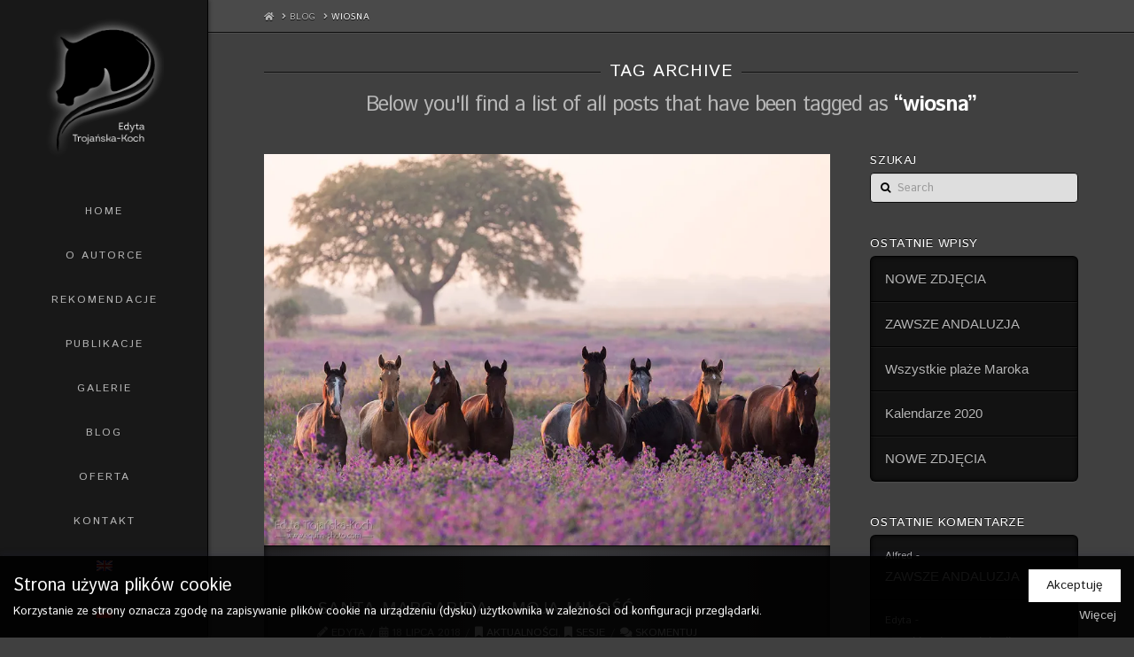

--- FILE ---
content_type: text/html; charset=UTF-8
request_url: https://equine-photo.com/tag/wiosna/
body_size: 8354
content:
<!DOCTYPE html> <html class="no-js" lang="pl-PL"> <head><link rel="dns-prefetch" href="//stats.wp.com">
<link rel="dns-prefetch" href="//fonts.googleapis.com">
<link rel="dns-prefetch" href="//maxcdn.bootstrapcdn.com">
<link rel="preload" href="https://equine-photo.com/wp-content/cache/borlabs_cache/1/js/07579de76e797d9f2199178e1981caacec4080e6_https.js" as="script">
<link rel="preload" href="https://equine-photo.com/wp-content/cache/borlabs_cache/1/css/7a7240c4cf7d387ac8fb53fd4cedc468e3b64897_https.css" as="style">
<link rel="stylesheet" href="https://equine-photo.com/wp-content/cache/borlabs_cache/1/css/7a7240c4cf7d387ac8fb53fd4cedc468e3b64897_https.css" type="text/css" media="all"><link href="https://fonts.googleapis.com/css?family=Istok+Web%3A400%2C400i%2C700%2C700i%7CParisienne%3A400&amp;subset=latin%2Clatin-ext" rel="stylesheet"> <meta charset="UTF-8"> <meta name="viewport" content="width=device-width, initial-scale=1.0"> <link rel="pingback" href="https://equine-photo.com/xmlrpc.php"> <link rel="alternate" hreflang="pl-pl" href="https://equine-photo.com/tag/wiosna/" /> <title>Archiwa: wiosna - Edyta Trojańska-Koch</title> <meta name="description" content="zdjęcia koni, fotografie koni, fotografia artystyczna, fotografia jeździecka, zdjęcia koni na wolności, portrety koni, zdjęcia jeźdźców na koniach, zdjęcia arabów, zdjęcia andaluzów, zdjęcia fryzów, zdjęcia haflingerów, zdjęcia lusitano, sesje zdjęciowe" /> <meta name="robots" content="index, follow" /> <meta name="googlebot" content="index, follow, max-snippet:-1, max-image-preview:large, max-video-preview:-1" /> <meta name="bingbot" content="index, follow, max-snippet:-1, max-image-preview:large, max-video-preview:-1" /> <link rel="canonical" href="https://equine-photo.com/tag/wiosna/" /> <meta property="og:locale" content="pl_PL" /> <meta property="og:type" content="article" /> <meta property="og:title" content="Archiwa: wiosna - Edyta Trojańska-Koch" /> <meta property="og:description" content="zdjęcia koni, fotografie koni, fotografia artystyczna, fotografia jeździecka, zdjęcia koni na wolności, portrety koni, zdjęcia jeźdźców na koniach, zdjęcia arabów, zdjęcia andaluzów, zdjęcia fryzów, zdjęcia haflingerów, zdjęcia lusitano, sesje zdjęciowe" /> <meta property="og:url" content="https://equine-photo.com/tag/wiosna/" /> <meta property="og:site_name" content="Edyta Trojańska-Koch" /> <script type="application/ld+json" class="yoast-schema-graph">{"@context":"https://schema.org","@graph":[{"@type":"WebSite","@id":"https://equine-photo.com/#website","url":"https://equine-photo.com/","name":"Edyta Troja\u0144ska-Koch","description":"Equine photography","potentialAction":[{"@type":"SearchAction","target":"https://equine-photo.com/?s={search_term_string}","query-input":"required name=search_term_string"}],"inLanguage":"pl-PL"},{"@type":"CollectionPage","@id":"https://equine-photo.com/tag/wiosna/#webpage","url":"https://equine-photo.com/tag/wiosna/","name":"Archiwa: wiosna - Edyta Troja\u0144ska-Koch","isPartOf":{"@id":"https://equine-photo.com/#website"},"description":"zdj\u0119cia koni, fotografie koni, fotografia artystyczna, fotografia je\u017adziecka, zdj\u0119cia koni na wolno\u015bci, portrety koni, zdj\u0119cia je\u017ad\u017ac\u00f3w na koniach, zdj\u0119cia arab\u00f3w, zdj\u0119cia andaluz\u00f3w, zdj\u0119cia fryz\u00f3w, zdj\u0119cia haflinger\u00f3w, zdj\u0119cia lusitano, sesje zdj\u0119ciowe","inLanguage":"pl-PL"}]}</script> <link rel="alternate" type="application/rss+xml" title="Edyta Trojańska-Koch &raquo; Kanał z wpisami" href="https://equine-photo.com/feed/" /> <link rel="alternate" type="application/rss+xml" title="Edyta Trojańska-Koch &raquo; Kanał z komentarzami" href="https://equine-photo.com/comments/feed/" /> <meta property="og:site_name" content="Edyta Trojańska-Koch"><meta property="og:title" content="Santa Margarida &#8211; Moja Miłość"><meta property="og:description" content="Equine photography"><meta property="og:image" content="https://i1.wp.com/equine-photo.com/wp-content/uploads/2018/07/Stado-lusitano.jpg?fit=1152%2C797&ssl=1"><meta property="og:url" content="https://equine-photo.com/santa-margarida-moja-milosc/"><meta property="og:type" content="website"><link rel="alternate" type="application/rss+xml" title="Edyta Trojańska-Koch &raquo; Kanał z wpisami otagowanymi jako wiosna" href="https://equine-photo.com/tag/wiosna/feed/" />  <style id='wp-block-library-inline-css' type='text/css'>
.has-text-align-justify{text-align:justify;}
</style>   <style id='wpml-legacy-horizontal-list-0-inline-css' type='text/css'>
.wpml-ls-statics-shortcode_actions, .wpml-ls-statics-shortcode_actions .wpml-ls-sub-menu, .wpml-ls-statics-shortcode_actions a {border-color:#cdcdcd;}.wpml-ls-statics-shortcode_actions a {color:#444444;background-color:#ffffff;}.wpml-ls-statics-shortcode_actions a:hover,.wpml-ls-statics-shortcode_actions a:focus {color:#000000;background-color:#eeeeee;}.wpml-ls-statics-shortcode_actions .wpml-ls-current-language>a {color:#444444;background-color:#ffffff;}.wpml-ls-statics-shortcode_actions .wpml-ls-current-language:hover>a, .wpml-ls-statics-shortcode_actions .wpml-ls-current-language>a:focus {color:#000000;background-color:#eeeeee;}
</style>             <link rel='https://api.w.org/' href='https://equine-photo.com/wp-json/' /> <meta name="generator" content="WPML ver:4.3.12 stt:1,42;" />  <link rel='dns-prefetch' href='//i0.wp.com'/> <link rel='dns-prefetch' href='//i1.wp.com'/> <link rel='dns-prefetch' href='//i2.wp.com'/> <noscript><style> .wpb_animate_when_almost_visible { opacity: 1; }</style></noscript><style id="x-generated-css">a,h1 a:hover,h2 a:hover,h3 a:hover,h4 a:hover,h5 a:hover,h6 a:hover,.x-breadcrumb-wrap a:hover,.widget ul li a:hover,.widget ol li a:hover,.widget.widget_text ul li a,.widget.widget_text ol li a,.widget_nav_menu .current-menu-item > a,.x-accordion-heading .x-accordion-toggle:hover,.x-comment-author a:hover,.x-comment-time:hover,.x-recent-posts a:hover .h-recent-posts{color:#ffffff;}a:hover,.widget.widget_text ul li a:hover,.widget.widget_text ol li a:hover,.x-twitter-widget ul li a:hover{color:#aaaaaa;}.rev_slider_wrapper,a.x-img-thumbnail:hover,.x-slider-container.below,.page-template-template-blank-3-php .x-slider-container.above,.page-template-template-blank-6-php .x-slider-container.above{border-color:#ffffff;}.entry-thumb:before,.x-pagination span.current,.flex-direction-nav a,.flex-control-nav a:hover,.flex-control-nav a.flex-active,.mejs-time-current,.x-dropcap,.x-skill-bar .bar,.x-pricing-column.featured h2,.h-comments-title small,.x-entry-share .x-share:hover,.x-highlight,.x-recent-posts .x-recent-posts-img:after{background-color:#ffffff;}.x-nav-tabs > .active > a,.x-nav-tabs > .active > a:hover{box-shadow:inset 0 3px 0 0 #ffffff;}.x-main{width:69.536945%;}.x-sidebar{width:25.536945%;}.x-comment-author,.x-comment-time,.comment-form-author label,.comment-form-email label,.comment-form-url label,.comment-form-rating label,.comment-form-comment label,.widget_calendar #wp-calendar caption,.widget.widget_rss li .rsswidget{font-family:"Istok Web",sans-serif;font-weight:400;text-transform:uppercase;}.p-landmark-sub,.p-meta,input,button,select,textarea{font-family:"Istok Web",sans-serif;}.widget ul li a,.widget ol li a,.x-comment-time{color:#b7b7b7;}.widget_text ol li a,.widget_text ul li a{color:#ffffff;}.widget_text ol li a:hover,.widget_text ul li a:hover{color:#aaaaaa;}.comment-form-author label,.comment-form-email label,.comment-form-url label,.comment-form-rating label,.comment-form-comment label,.widget_calendar #wp-calendar th,.p-landmark-sub strong,.widget_tag_cloud .tagcloud a:hover,.widget_tag_cloud .tagcloud a:active,.entry-footer a:hover,.entry-footer a:active,.x-breadcrumbs .current,.x-comment-author,.x-comment-author a{color:#ffffff;}.widget_calendar #wp-calendar th{border-color:#ffffff;}.h-feature-headline span i{background-color:#ffffff;}@media (max-width:979px){}html{font-size:14px;}@media (min-width:480px){html{font-size:14px;}}@media (min-width:767px){html{font-size:14px;}}@media (min-width:979px){html{font-size:14px;}}@media (min-width:1200px){html{font-size:14px;}}body{font-style:normal;font-weight:400;color:#b7b7b7;background-color:#404040;}.w-b{font-weight:400 !important;}h1,h2,h3,h4,h5,h6,.h1,.h2,.h3,.h4,.h5,.h6{font-family:"Istok Web",sans-serif;font-style:normal;font-weight:400;text-transform:uppercase;}h1,.h1{letter-spacing:0.018em;}h2,.h2{letter-spacing:0.025em;}h3,.h3{letter-spacing:0.031em;}h4,.h4{letter-spacing:0.042em;}h5,.h5{letter-spacing:0.048em;}h6,.h6{letter-spacing:0.071em;}.w-h{font-weight:400 !important;}.x-container.width{width:88%;}.x-container.max{max-width:1200px;}.x-main.full{float:none;display:block;width:auto;}@media (max-width:979px){.x-main.full,.x-main.left,.x-main.right,.x-sidebar.left,.x-sidebar.right{float:none;display:block;width:auto !important;}}.entry-header,.entry-content{font-size:1rem;}body,input,button,select,textarea{font-family:"Istok Web",sans-serif;}h1,h2,h3,h4,h5,h6,.h1,.h2,.h3,.h4,.h5,.h6,h1 a,h2 a,h3 a,h4 a,h5 a,h6 a,.h1 a,.h2 a,.h3 a,.h4 a,.h5 a,.h6 a,blockquote{color:#ffffff;}.cfc-h-tx{color:#ffffff !important;}.cfc-h-bd{border-color:#ffffff !important;}.cfc-h-bg{background-color:#ffffff !important;}.cfc-b-tx{color:#b7b7b7 !important;}.cfc-b-bd{border-color:#b7b7b7 !important;}.cfc-b-bg{background-color:#b7b7b7 !important;}.x-btn,.button,[type="submit"]{color:#020202;border-color:#ffffff;background-color:#fcfcfc;text-shadow:0 0.075em 0.075em rgba(0,0,0,0.5);border-radius:0.25em;}.x-btn:hover,.button:hover,[type="submit"]:hover{color:#ffffff;border-color:#ffffff;background-color:#000000;text-shadow:0 0.075em 0.075em rgba(0,0,0,0.5);}.x-btn.x-btn-real,.x-btn.x-btn-real:hover{margin-bottom:0.25em;text-shadow:0 0.075em 0.075em rgba(0,0,0,0.65);}.x-btn.x-btn-real{box-shadow:0 0.25em 0 0 #a71000,0 4px 9px rgba(0,0,0,0.75);}.x-btn.x-btn-real:hover{box-shadow:0 0.25em 0 0 #a71000,0 4px 9px rgba(0,0,0,0.75);}.x-btn.x-btn-flat,.x-btn.x-btn-flat:hover{margin-bottom:0;text-shadow:0 0.075em 0.075em rgba(0,0,0,0.65);box-shadow:none;}.x-btn.x-btn-transparent,.x-btn.x-btn-transparent:hover{margin-bottom:0;border-width:3px;text-shadow:none;text-transform:uppercase;background-color:transparent;box-shadow:none;}.x-topbar .p-info a:hover,.x-widgetbar .widget ul li a:hover{color:#ffffff;}.x-topbar .p-info,.x-topbar .p-info a,.x-navbar .desktop .x-nav > li > a,.x-navbar .desktop .sub-menu a,.x-navbar .mobile .x-nav li > a,.x-breadcrumb-wrap a,.x-breadcrumbs .delimiter{color:#b7b7b7;}.x-navbar .desktop .x-nav > li > a:hover,.x-navbar .desktop .x-nav > .x-active > a,.x-navbar .desktop .x-nav > .current-menu-item > a,.x-navbar .desktop .sub-menu a:hover,.x-navbar .desktop .sub-menu .x-active > a,.x-navbar .desktop .sub-menu .current-menu-item > a,.x-navbar .desktop .x-nav .x-megamenu > .sub-menu > li > a,.x-navbar .mobile .x-nav li > a:hover,.x-navbar .mobile .x-nav .x-active > a,.x-navbar .mobile .x-nav .current-menu-item > a{color:#ffffff;}.x-navbar .desktop .x-nav > li > a{padding-top:19px;padding-bottom:19px;padding-left:7%;padding-right:7%;}.desktop .x-megamenu > .sub-menu{width:644px}.x-navbar .desktop .x-nav > li > a:hover,.x-navbar .desktop .x-nav > .x-active > a,.x-navbar .desktop .x-nav > .current-menu-item > a{box-shadow:inset 8px 0 0 0 #ffffff;}.x-widgetbar{left:235px;}.x-navbar .desktop .x-nav > li ul{top:105px;;}@media (max-width:979px){}body.x-navbar-fixed-left-active{padding-left:235px;}.x-navbar{width:235px;}.x-navbar-inner{min-height:120px;}.x-brand{margin-top:20px;font-family:"Parisienne",handwriting;font-size:25px;font-style:normal;font-weight:400;letter-spacing:0em;color:#ffffff;}.x-brand:hover,.x-brand:focus{color:#ffffff;}.x-brand img{width:135px;}.x-navbar .x-nav-wrap .x-nav > li > a{font-family:"Istok Web",sans-serif;font-style:normal;font-weight:400;letter-spacing:0.167em;text-transform:uppercase;}.x-navbar .desktop .x-nav > li > a{font-size:12px;}.x-navbar .desktop .x-nav > li > a > span{margin-right:-0.167em;}.x-btn-navbar{margin-top:20px;}.x-btn-navbar,.x-btn-navbar.collapsed{font-size:24px;}@media (max-width:979px){body.x-navbar-fixed-left-active,body.x-navbar-fixed-right-active{padding:0;}.x-navbar{width:auto;}.x-navbar .x-navbar-inner > .x-container.width{width:88%;}.x-brand{margin-top:0px;}.x-widgetbar{left:0;right:0;}}@font-face{font-family:'FontAwesomePro';font-style:normal;font-weight:900;font-display:block;src:url('https://equine-photo.com/wp-content/plugins/cornerstone/assets/dist/fonts/fa-solid-900.woff2') format('woff2'),url('https://equine-photo.com/wp-content/plugins/cornerstone/assets/dist/fonts/fa-solid-900.woff') format('woff'),url('https://equine-photo.com/wp-content/plugins/cornerstone/assets/dist/fonts/fa-solid-900.ttf') format('truetype');}[data-x-fa-pro-icon]{font-family:"FontAwesomePro" !important;}[data-x-fa-pro-icon]:before{content:attr(data-x-fa-pro-icon);}[data-x-icon],[data-x-icon-o],[data-x-icon-l],[data-x-icon-s],[data-x-icon-b],[data-x-fa-pro-icon],[class*="cs-fa-"]{display:inline-block;font-style:normal;font-weight:400;text-decoration:inherit;text-rendering:auto;-webkit-font-smoothing:antialiased;-moz-osx-font-smoothing:grayscale;}[data-x-icon].left,[data-x-icon-o].left,[data-x-icon-l].left,[data-x-icon-s].left,[data-x-icon-b].left,[data-x-fa-pro-icon].left,[class*="cs-fa-"].left{margin-right:0.5em;}[data-x-icon].right,[data-x-icon-o].right,[data-x-icon-l].right,[data-x-icon-s].right,[data-x-icon-b].right,[data-x-fa-pro-icon].right,[class*="cs-fa-"].right{margin-left:0.5em;}[data-x-icon]:before,[data-x-icon-o]:before,[data-x-icon-l]:before,[data-x-icon-s]:before,[data-x-icon-b]:before,[data-x-fa-pro-icon]:before,[class*="cs-fa-"]:before{line-height:1;}@font-face{font-family:'FontAwesome';font-style:normal;font-weight:900;font-display:block;src:url('https://equine-photo.com/wp-content/plugins/cornerstone/assets/dist/fonts/fa-solid-900.woff2') format('woff2'),url('https://equine-photo.com/wp-content/plugins/cornerstone/assets/dist/fonts/fa-solid-900.woff') format('woff'),url('https://equine-photo.com/wp-content/plugins/cornerstone/assets/dist/fonts/fa-solid-900.ttf') format('truetype');}[data-x-icon],[data-x-icon-s],[data-x-icon][class*="cs-fa-"]{font-family:"FontAwesome" !important;font-weight:900;}[data-x-icon]:before,[data-x-icon][class*="cs-fa-"]:before{content:attr(data-x-icon);}[data-x-icon-s]:before{content:attr(data-x-icon-s);}@font-face{font-family:'FontAwesomeRegular';font-style:normal;font-weight:400;font-display:block;src:url('https://equine-photo.com/wp-content/plugins/cornerstone/assets/dist/fonts/fa-regular-400.woff2') format('woff2'),url('https://equine-photo.com/wp-content/plugins/cornerstone/assets/dist/fonts/fa-regular-400.woff') format('woff'),url('https://equine-photo.com/wp-content/plugins/cornerstone/assets/dist/fonts/fa-regular-400.ttf') format('truetype');}@font-face{font-family:'FontAwesomePro';font-style:normal;font-weight:400;font-display:block;src:url('https://equine-photo.com/wp-content/plugins/cornerstone/assets/dist/fonts/fa-regular-400.woff2') format('woff2'),url('https://equine-photo.com/wp-content/plugins/cornerstone/assets/dist/fonts/fa-regular-400.woff') format('woff'),url('https://equine-photo.com/wp-content/plugins/cornerstone/assets/dist/fonts/fa-regular-400.ttf') format('truetype');}[data-x-icon-o]{font-family:"FontAwesomeRegular" !important;}[data-x-icon-o]:before{content:attr(data-x-icon-o);}@font-face{font-family:'FontAwesomeLight';font-style:normal;font-weight:300;font-display:block;src:url('https://equine-photo.com/wp-content/plugins/cornerstone/assets/dist/fonts/fa-light-300.woff2') format('woff2'),url('https://equine-photo.com/wp-content/plugins/cornerstone/assets/dist/fonts/fa-light-300.woff') format('woff'),url('https://equine-photo.com/wp-content/plugins/cornerstone/assets/dist/fonts/fa-light-300.ttf') format('truetype');}@font-face{font-family:'FontAwesomePro';font-style:normal;font-weight:300;font-display:block;src:url('https://equine-photo.com/wp-content/plugins/cornerstone/assets/dist/fonts/fa-light-300.woff2') format('woff2'),url('https://equine-photo.com/wp-content/plugins/cornerstone/assets/dist/fonts/fa-light-300.woff') format('woff'),url('https://equine-photo.com/wp-content/plugins/cornerstone/assets/dist/fonts/fa-light-300.ttf') format('truetype');}[data-x-icon-l]{font-family:"FontAwesomeLight" !important;font-weight:300;}[data-x-icon-l]:before{content:attr(data-x-icon-l);}@font-face{font-family:'FontAwesomeBrands';font-style:normal;font-weight:normal;font-display:block;src:url('https://equine-photo.com/wp-content/plugins/cornerstone/assets/dist/fonts/fa-brands-400.woff2') format('woff2'),url('https://equine-photo.com/wp-content/plugins/cornerstone/assets/dist/fonts/fa-brands-400.woff') format('woff'),url('https://equine-photo.com/wp-content/plugins/cornerstone/assets/dist/fonts/fa-brands-400.ttf') format('truetype');}[data-x-icon-b]{font-family:"FontAwesomeBrands" !important;}[data-x-icon-b]:before{content:attr(data-x-icon-b);}.entry-thumb:before,.pagination span.current,.flex-direction-nav a,.flex-control-nav a:hover,.flex-control-nav a.flex-active,.mejs-time-current,.x-dropcap,.x-skill-bar .bar,.x-pricing-column.featured h2,.h-comments-title small,.x-entry-share .x-share:hover,.x-highlight,.x-recent-posts .x-recent-posts-img:after{background-color:rgba(255,255,255,0.5);}</style> <link href="//maxcdn.bootstrapcdn.com/font-awesome/4.7.0/css/font-awesome.min.css" rel="stylesheet"> </head> <body class="archive tag tag-wiosna tag-411 x-integrity x-integrity-dark x-full-width-layout-active x-content-sidebar-active x-archive-standard-active x-child-theme-active wpb-js-composer js-comp-ver-6.1 vc_responsive x-navbar-fixed-left-active x-v7_2_3 cornerstone-v4_2_3"> <div id="x-root" class="x-root"> <div id="top" class="site"> <header class="masthead masthead-inline" role="banner"> <div class="x-navbar-wrap"> <div class="x-navbar x-navbar-fixed-left"> <div class="x-navbar-inner"> <div class="x-container max width"> <a href="https://equine-photo.com/" class="x-brand img"> <img class="lazyload" src="[data-uri]" data-src="//i2.wp.com/equine-photo.com/wp-content/uploads/2020/04/logo-equine-photo.png?fit=156%2C192&ssl=1" alt="Edyta Trojańska-Koch"></a> <a href="#" id="x-btn-navbar" class="x-btn-navbar collapsed" data-x-toggle="collapse-b" data-x-toggleable="x-nav-wrap-mobile" aria-expanded="false" aria-controls="x-nav-wrap-mobile" role="button"> <i class="x-icon-bars" data-x-icon-s="&#xf0c9;"></i> <span class="visually-hidden">Navigation</span> </a> <nav class="x-nav-wrap desktop" role="navigation"> <ul id="menu-menu-glowne" class="x-nav"><li id="menu-item-32" class="menu-item menu-item-type-post_type menu-item-object-page menu-item-home menu-item-32"><a href="https://equine-photo.com/"><span>Home</span></a></li> <li id="menu-item-138" class="menu-item menu-item-type-post_type menu-item-object-page menu-item-138"><a href="https://equine-photo.com/o-autorce/"><span>O autorce</span></a></li> <li id="menu-item-1438" class="menu-item menu-item-type-post_type menu-item-object-page menu-item-1438"><a href="https://equine-photo.com/referencje/"><span>Rekomendacje</span></a></li> <li id="menu-item-31" class="menu-item menu-item-type-post_type menu-item-object-page menu-item-31"><a href="https://equine-photo.com/publikacje/"><span>Publikacje</span></a></li> <li id="menu-item-28" class="menu-item menu-item-type-post_type menu-item-object-page menu-item-28"><a href="https://equine-photo.com/galerie/"><span>Galerie</span></a></li> <li id="menu-item-27" class="menu-item menu-item-type-post_type menu-item-object-page current_page_parent menu-item-27"><a href="https://equine-photo.com/aktualnosci/"><span>Blog</span></a></li> <li id="menu-item-29" class="menu-item menu-item-type-post_type menu-item-object-page menu-item-29"><a href="https://equine-photo.com/oferta/"><span>Oferta</span></a></li> <li id="menu-item-48" class="menu-item menu-item-type-post_type menu-item-object-page menu-item-48"><a href="https://equine-photo.com/kontakt/"><span>Kontakt</span></a></li> <li id="menu-item-wpml-ls-2-en" class="menu-item-language menu-item wpml-ls-slot-2 wpml-ls-item wpml-ls-item-en wpml-ls-menu-item wpml-ls-first-item menu-item-type-wpml_ls_menu_item menu-item-object-wpml_ls_menu_item menu-item-wpml-ls-2-en"><a href="http://equine-photo.com/en/"><span><img class="wpml-ls-flag lazyload" src="[data-uri]" data-src="https://equine-photo.com/wp-content/plugins/sitepress-multilingual-cms/res/flags/en.png" alt="angielski"></span></a></li> <li id="menu-item-wpml-ls-2-pl" class="menu-item-language menu-item-language-current menu-item wpml-ls-slot-2 wpml-ls-item wpml-ls-item-pl wpml-ls-current-language wpml-ls-menu-item wpml-ls-last-item menu-item-type-wpml_ls_menu_item menu-item-object-wpml_ls_menu_item menu-item-wpml-ls-2-pl"><a href="https://equine-photo.com/tag/wiosna/"><span><img class="wpml-ls-flag lazyload" src="[data-uri]" data-src="https://equine-photo.com/wp-content/plugins/sitepress-multilingual-cms/res/flags/pl.png" alt="polski"></span></a></li> <li class="menu-item x-menu-item x-menu-item-search"><a href="#" class="x-btn-navbar-search"><span><i class="x-icon-search" data-x-icon-s="&#xf002;" aria-hidden="true"></i><span class="x-hidden-desktop"> Search</span></span></a></li></ul></nav> <div id="x-nav-wrap-mobile" class="x-nav-wrap mobile x-collapsed" data-x-toggleable="x-nav-wrap-mobile" data-x-toggle-collapse="1" aria-hidden="true" aria-labelledby="x-btn-navbar"> <ul id="menu-menu-glowne-1" class="x-nav"><li class="menu-item menu-item-type-post_type menu-item-object-page menu-item-home menu-item-32"><a href="https://equine-photo.com/"><span>Home</span></a></li> <li class="menu-item menu-item-type-post_type menu-item-object-page menu-item-138"><a href="https://equine-photo.com/o-autorce/"><span>O autorce</span></a></li> <li class="menu-item menu-item-type-post_type menu-item-object-page menu-item-1438"><a href="https://equine-photo.com/referencje/"><span>Rekomendacje</span></a></li> <li class="menu-item menu-item-type-post_type menu-item-object-page menu-item-31"><a href="https://equine-photo.com/publikacje/"><span>Publikacje</span></a></li> <li class="menu-item menu-item-type-post_type menu-item-object-page menu-item-28"><a href="https://equine-photo.com/galerie/"><span>Galerie</span></a></li> <li class="menu-item menu-item-type-post_type menu-item-object-page current_page_parent menu-item-27"><a href="https://equine-photo.com/aktualnosci/"><span>Blog</span></a></li> <li class="menu-item menu-item-type-post_type menu-item-object-page menu-item-29"><a href="https://equine-photo.com/oferta/"><span>Oferta</span></a></li> <li class="menu-item menu-item-type-post_type menu-item-object-page menu-item-48"><a href="https://equine-photo.com/kontakt/"><span>Kontakt</span></a></li> <li class="menu-item-language menu-item wpml-ls-slot-2 wpml-ls-item wpml-ls-item-en wpml-ls-menu-item wpml-ls-first-item menu-item-type-wpml_ls_menu_item menu-item-object-wpml_ls_menu_item menu-item-wpml-ls-2-en"><a href="http://equine-photo.com/en/"><span><img class="wpml-ls-flag lazyload" src="[data-uri]" data-src="https://equine-photo.com/wp-content/plugins/sitepress-multilingual-cms/res/flags/en.png" alt="angielski"></span></a></li> <li class="menu-item-language menu-item-language-current menu-item wpml-ls-slot-2 wpml-ls-item wpml-ls-item-pl wpml-ls-current-language wpml-ls-menu-item wpml-ls-last-item menu-item-type-wpml_ls_menu_item menu-item-object-wpml_ls_menu_item menu-item-wpml-ls-2-pl"><a href="https://equine-photo.com/tag/wiosna/"><span><img class="wpml-ls-flag lazyload" src="[data-uri]" data-src="https://equine-photo.com/wp-content/plugins/sitepress-multilingual-cms/res/flags/pl.png" alt="polski"></span></a></li> <li class="menu-item x-menu-item x-menu-item-search"><a href="#" class="x-btn-navbar-search"><span><i class="x-icon-search" data-x-icon-s="&#xf002;" aria-hidden="true"></i><span class="x-hidden-desktop"> Search</span></span></a></li></ul></div> </div> </div> </div> </div> <div class="x-breadcrumb-wrap"> <div class="x-container max width"> <div class="x-breadcrumbs" itemscope itemtype="http://schema.org/BreadcrumbList" aria-label="Breadcrumb Navigation"><span itemprop="itemListElement" itemscope itemtype="http://schema.org/ListItem"><a itemtype="http://schema.org/Thing" itemprop="item" href="https://equine-photo.com/" ><span itemprop="name"><span class="home"><i class="x-icon-home" data-x-icon-s="&#xf015;"></i></span><span class="visually-hidden">Home</span></span></a> <span class="delimiter"><i class="x-icon-angle-right" data-x-icon-s="&#xf105;"></i></span> <meta itemprop="position" content="1"></span><span itemprop="itemListElement" itemscope itemtype="http://schema.org/ListItem"><a itemtype="http://schema.org/Thing" itemprop="item" href="https://equine-photo.com/aktualnosci/" ><span itemprop="name">Blog</span></a> <span class="delimiter"><i class="x-icon-angle-right" data-x-icon-s="&#xf105;"></i></span> <meta itemprop="position" content="2"></span><span itemprop="itemListElement" itemscope itemtype="http://schema.org/ListItem"><a itemtype="http://schema.org/Thing" itemprop="item" href="https://equine-photo.com/tag/wiosna/" class="current" title="You Are Here" ><span itemprop="name">wiosna</span></a><meta itemprop="position" content="3"></span></div> </div> </div> </header> <header class="x-header-landmark x-container max width"> <h1 class="h-landmark"><span>Tag Archive</span></h1> <p class="p-landmark-sub"><span>Below you'll find a list of all posts that have been tagged as <strong>&ldquo;wiosna&rdquo;</strong></span></p> </header> <div class="x-container max width offset"> <div class="x-main left" role="main"> <article id="post-9770" class="post-9770 post type-post status-publish format-standard has-post-thumbnail hentry category-aktualnosci category-sesje tag-lusitano tag-portugalia tag-sesje-zdjeciowe tag-wiosna"> <div class="entry-featured"> <a href="https://equine-photo.com/santa-margarida-moja-milosc/" class="entry-thumb" title="Link do: &quot;Santa Margarida &#8211; Moja Miłość&quot;"><img width="862" height="596" src="https://i1.wp.com/equine-photo.com/wp-content/uploads/2018/07/Stado-lusitano.jpg?fit=862%2C596&amp;ssl=1" class="attachment-entry size-entry wp-post-image" alt="Stado koni lusitano na kwitnącej łące" srcset="https://i1.wp.com/equine-photo.com/wp-content/uploads/2018/07/Stado-lusitano.jpg?w=1152&amp;ssl=1 1152w, https://i1.wp.com/equine-photo.com/wp-content/uploads/2018/07/Stado-lusitano.jpg?resize=300%2C208&amp;ssl=1 300w, https://i1.wp.com/equine-photo.com/wp-content/uploads/2018/07/Stado-lusitano.jpg?resize=768%2C531&amp;ssl=1 768w, https://i1.wp.com/equine-photo.com/wp-content/uploads/2018/07/Stado-lusitano.jpg?resize=1024%2C708&amp;ssl=1 1024w, https://i1.wp.com/equine-photo.com/wp-content/uploads/2018/07/Stado-lusitano.jpg?resize=600%2C415&amp;ssl=1 600w, https://i1.wp.com/equine-photo.com/wp-content/uploads/2018/07/Stado-lusitano.jpg?resize=250%2C173&amp;ssl=1 250w, https://i1.wp.com/equine-photo.com/wp-content/uploads/2018/07/Stado-lusitano.jpg?resize=100%2C69&amp;ssl=1 100w, https://i1.wp.com/equine-photo.com/wp-content/uploads/2018/07/Stado-lusitano.jpg?resize=862%2C596&amp;ssl=1 862w" sizes="(max-width: 862px) 100vw, 862px" /></a> </div> <div class="entry-wrap"> <header class="entry-header"> <h2 class="entry-title"> <a href="https://equine-photo.com/santa-margarida-moja-milosc/" title="Link do: &quot;Santa Margarida &#8211; Moja Miłość&quot;">Santa Margarida &#8211; Moja Miłość</a> </h2> <p class="p-meta"><span><i class="x-icon-pencil" data-x-icon-s="&#xf303;"></i> Edyta</span><span><time class="entry-date" datetime="2018-07-18T13:02:45+02:00"><i class="x-icon-calendar" data-x-icon-s="&#xf073;"></i> 18 lipca 2018</time></span><span><a href="https://equine-photo.com/category/aktualnosci/" title="View all posts in: &ldquo;Aktualności&rdquo;"><i class="x-icon-bookmark" data-x-icon-s="&#xf02e;"></i> Aktualności</a>, <a href="https://equine-photo.com/category/sesje/" title="View all posts in: &ldquo;Sesje&rdquo;"><i class="x-icon-bookmark" data-x-icon-s="&#xf02e;"></i> Sesje</a></span><span><a href="https://equine-photo.com/santa-margarida-moja-milosc/#respond" title="Leave a comment on: &ldquo;Santa Margarida &#8211; Moja Miłość&rdquo;" class="meta-comments"><i class="x-icon-comments" data-x-icon-s="&#xf086;"></i> Skomentuj</a></span></p></header> <div class="entry-content excerpt"> Podczas moich podróży spotykam konie, które na zawsze zapadają mi w pamięć, ludzi, z którymi rozumiem się bez słów i miejsca, w których zakochuję się od pierwszego wejrzenia. Jednym z nich jest Coudelaria Santa Margarida. Pierwszy raz trafiłam tutaj 4 lata temu. Już wtedy zauroczyły mnie bezkresne łąki, rozłożyste dęby korkowe, pod którymi konie szukają cienia w upalne dni, biało ... <div><a href="https://equine-photo.com/santa-margarida-moja-milosc/" class="more-link">Czytaj więcej</a></div> </div> </div> <footer class="entry-footer cf"> <a href="https://equine-photo.com/tag/lusitano/" rel="tag">Lusitano</a><a href="https://equine-photo.com/tag/portugalia/" rel="tag">Portugalia</a><a href="https://equine-photo.com/tag/sesje-zdjeciowe/" rel="tag">sesje zdjęciowe</a><a href="https://equine-photo.com/tag/wiosna/" rel="tag">wiosna</a> </footer> </article> <article id="post-7935" class="post-7935 post type-post status-publish format-standard has-post-thumbnail hentry category-aktualnosci category-sesje tag-andaluzja tag-andaluzy tag-hiszpania tag-konie tag-sesje tag-wiosna"> <div class="entry-featured"> <a href="https://equine-photo.com/hiszpanska-przygoda/" class="entry-thumb" title="Link do: &quot;Foto wyprawa do Hiszpanii&quot;"><img width="862" height="575" src="https://i1.wp.com/equine-photo.com/wp-content/uploads/2016/08/gitanas-doma-vaquera-jezdziec-hiszpanskie-patio-1.jpg?fit=862%2C575&amp;ssl=1" class="attachment-entry size-entry wp-post-image" alt="Gitanas i jeździec w hiszpańskim patio" srcset="https://i1.wp.com/equine-photo.com/wp-content/uploads/2016/08/gitanas-doma-vaquera-jezdziec-hiszpanskie-patio-1.jpg?w=1152&amp;ssl=1 1152w, https://i1.wp.com/equine-photo.com/wp-content/uploads/2016/08/gitanas-doma-vaquera-jezdziec-hiszpanskie-patio-1.jpg?resize=300%2C200&amp;ssl=1 300w, https://i1.wp.com/equine-photo.com/wp-content/uploads/2016/08/gitanas-doma-vaquera-jezdziec-hiszpanskie-patio-1.jpg?resize=768%2C512&amp;ssl=1 768w, https://i1.wp.com/equine-photo.com/wp-content/uploads/2016/08/gitanas-doma-vaquera-jezdziec-hiszpanskie-patio-1.jpg?resize=1024%2C683&amp;ssl=1 1024w, https://i1.wp.com/equine-photo.com/wp-content/uploads/2016/08/gitanas-doma-vaquera-jezdziec-hiszpanskie-patio-1.jpg?resize=600%2C400&amp;ssl=1 600w, https://i1.wp.com/equine-photo.com/wp-content/uploads/2016/08/gitanas-doma-vaquera-jezdziec-hiszpanskie-patio-1.jpg?resize=250%2C167&amp;ssl=1 250w, https://i1.wp.com/equine-photo.com/wp-content/uploads/2016/08/gitanas-doma-vaquera-jezdziec-hiszpanskie-patio-1.jpg?resize=100%2C67&amp;ssl=1 100w, https://i1.wp.com/equine-photo.com/wp-content/uploads/2016/08/gitanas-doma-vaquera-jezdziec-hiszpanskie-patio-1.jpg?resize=862%2C575&amp;ssl=1 862w" sizes="(max-width: 862px) 100vw, 862px" /></a> </div> <div class="entry-wrap"> <header class="entry-header"> <h2 class="entry-title"> <a href="https://equine-photo.com/hiszpanska-przygoda/" title="Link do: &quot;Foto wyprawa do Hiszpanii&quot;">Foto wyprawa do Hiszpanii</a> </h2> <p class="p-meta"><span><i class="x-icon-pencil" data-x-icon-s="&#xf303;"></i> Edyta</span><span><time class="entry-date" datetime="2016-08-10T18:00:58+02:00"><i class="x-icon-calendar" data-x-icon-s="&#xf073;"></i> 10 sierpnia 2016</time></span><span><a href="https://equine-photo.com/category/aktualnosci/" title="View all posts in: &ldquo;Aktualności&rdquo;"><i class="x-icon-bookmark" data-x-icon-s="&#xf02e;"></i> Aktualności</a>, <a href="https://equine-photo.com/category/sesje/" title="View all posts in: &ldquo;Sesje&rdquo;"><i class="x-icon-bookmark" data-x-icon-s="&#xf02e;"></i> Sesje</a></span><span><a href="https://equine-photo.com/hiszpanska-przygoda/#respond" title="Leave a comment on: &ldquo;Foto wyprawa do Hiszpanii&rdquo;" class="meta-comments"><i class="x-icon-comments" data-x-icon-s="&#xf086;"></i> Skomentuj</a></span></p></header> <div class="entry-content excerpt"> Tegoroczna wyprawa do Andaluzji nie pozostawiła po sobie najlepszych wspomnień. Przejmujące zimno, nieustający deszcz, walka o każdy promyk słońca - to nie są rzeczy, o których marzę wyruszając wiosną do Hiszpanii. Na pocieszenie można tylko przytoczyć najczęściej powtarzane w tym roku przez Hiszpanów zdanie: "eso no suele pasar" ("to się nie zdarza"). Co oznacza, że najprawdopodobniej, w przyszłym roku będę ... <div><a href="https://equine-photo.com/hiszpanska-przygoda/" class="more-link">Czytaj więcej</a></div> </div> </div> <footer class="entry-footer cf"> <a href="https://equine-photo.com/tag/andaluzja/" rel="tag">Andaluzja</a><a href="https://equine-photo.com/tag/andaluzy/" rel="tag">andaluzy</a><a href="https://equine-photo.com/tag/hiszpania/" rel="tag">Hiszpania</a><a href="https://equine-photo.com/tag/konie/" rel="tag">konie</a><a href="https://equine-photo.com/tag/sesje/" rel="tag">sesje</a><a href="https://equine-photo.com/tag/wiosna/" rel="tag">wiosna</a> </footer> </article> </div> <aside class="x-sidebar right" role="complementary"> <div id="search-2" class="widget widget_search"><h4 class="h-widget">Szukaj</h4> <form method="get" id="searchform" class="form-search" action="https://equine-photo.com/"> <label for="s" class="visually-hidden">Search</label> <input type="text" id="s" name="s" class="search-query" placeholder="Search" /> </form> </div> <div id="recent-posts-2" class="widget widget_recent_entries"> <h4 class="h-widget">Ostatnie wpisy</h4> <ul> <li> <a href="https://equine-photo.com/nowy-zdjecia/">NOWE ZDJĘCIA</a> </li> <li> <a href="https://equine-photo.com/zawsze-andaluzja/">ZAWSZE ANDALUZJA</a> </li> <li> <a href="https://equine-photo.com/wszystkie-plaze-maroka/">Wszystkie plaże Maroka</a> </li> <li> <a href="https://equine-photo.com/calendars-2020/">Kalendarze 2020</a> </li> <li> <a href="https://equine-photo.com/nowe-zdjecia-7/">NOWE ZDJĘCIA</a> </li> </ul> </div><div id="recent-comments-2" class="widget widget_recent_comments"><h4 class="h-widget">Ostatnie komentarze</h4><ul id="recentcomments"><li class="recentcomments"><span class="comment-author-link">Alfred</span> - <a href="https://equine-photo.com/zawsze-andaluzja/#comment-65088">ZAWSZE ANDALUZJA</a></li><li class="recentcomments"><span class="comment-author-link">Edyta</span> - <a href="https://equine-photo.com/sped-w-andaluzji/#comment-43595">Spęd koni w Andaluzji</a></li><li class="recentcomments"><span class="comment-author-link">Dagi</span> - <a href="https://equine-photo.com/sped-w-andaluzji/#comment-36097">Spęd koni w Andaluzji</a></li><li class="recentcomments"><span class="comment-author-link">Edyta</span> - <a href="https://equine-photo.com/portfolio-item/andaluzy/#comment-17981">Andaluzy</a></li><li class="recentcomments"><span class="comment-author-link">gabi</span> - <a href="https://equine-photo.com/portfolio-item/andaluzy/#comment-16860">Andaluzy</a></li></ul></div><div id="archives-2" class="widget widget_archive"><h4 class="h-widget">Archiwa</h4> <ul> <li><a href='https://equine-photo.com/2021/04/'>kwiecień 2021</a></li> <li><a href='https://equine-photo.com/2020/02/'>luty 2020</a></li> <li><a href='https://equine-photo.com/2020/01/'>styczeń 2020</a></li> <li><a href='https://equine-photo.com/2019/04/'>kwiecień 2019</a></li> <li><a href='https://equine-photo.com/2019/03/'>marzec 2019</a></li> <li><a href='https://equine-photo.com/2019/01/'>styczeń 2019</a></li> <li><a href='https://equine-photo.com/2018/11/'>listopad 2018</a></li> <li><a href='https://equine-photo.com/2018/07/'>lipiec 2018</a></li> <li><a href='https://equine-photo.com/2018/03/'>marzec 2018</a></li> <li><a href='https://equine-photo.com/2017/12/'>grudzień 2017</a></li> <li><a href='https://equine-photo.com/2017/11/'>listopad 2017</a></li> <li><a href='https://equine-photo.com/2017/03/'>marzec 2017</a></li> <li><a href='https://equine-photo.com/2017/02/'>luty 2017</a></li> <li><a href='https://equine-photo.com/2016/11/'>listopad 2016</a></li> <li><a href='https://equine-photo.com/2016/10/'>październik 2016</a></li> <li><a href='https://equine-photo.com/2016/09/'>wrzesień 2016</a></li> <li><a href='https://equine-photo.com/2016/08/'>sierpień 2016</a></li> <li><a href='https://equine-photo.com/2015/11/'>listopad 2015</a></li> <li><a href='https://equine-photo.com/2015/10/'>październik 2015</a></li> <li><a href='https://equine-photo.com/2015/09/'>wrzesień 2015</a></li> <li><a href='https://equine-photo.com/2015/08/'>sierpień 2015</a></li> <li><a href='https://equine-photo.com/2015/06/'>czerwiec 2015</a></li> <li><a href='https://equine-photo.com/2015/05/'>maj 2015</a></li> <li><a href='https://equine-photo.com/2015/03/'>marzec 2015</a></li> <li><a href='https://equine-photo.com/2015/02/'>luty 2015</a></li> <li><a href='https://equine-photo.com/2014/11/'>listopad 2014</a></li> <li><a href='https://equine-photo.com/2014/09/'>wrzesień 2014</a></li> </ul> </div><div id="categories-2" class="widget widget_categories"><h4 class="h-widget">Kategorie</h4> <ul> <li class="cat-item cat-item-275"><a href="https://equine-photo.com/category/aktualnosci/">Aktualności</a> </li> <li class="cat-item cat-item-1"><a href="https://equine-photo.com/category/bez-kategorii/">Bez kategorii</a> </li> <li class="cat-item cat-item-281"><a href="https://equine-photo.com/category/publikacje/">Publikacje</a> </li> <li class="cat-item cat-item-280"><a href="https://equine-photo.com/category/sesje/">Sesje</a> </li> <li class="cat-item cat-item-321"><a href="https://equine-photo.com/category/zdjecia/">Zdjęcia</a> </li> </ul> </div> </aside> </div> <footer class="x-colophon bottom" role="contentinfo"> <div class="x-container max width"> <div class="x-social-global"><a href="https://www.facebook.com/pages/Edyta-Troja%C5%84ska-Koch-Equine-Photography/248783638487331" class="facebook" title="Facebook" target="blank" rel=""><i class="x-icon-facebook-square" data-x-icon-b="&#xf082;" aria-hidden="true"></i></a><a href="https://www.instagram.com/edyta_tk_equine_photo/" class="instagram" title="Instagram" target="blank" rel=""><i class="x-icon-instagram" data-x-icon-b="&#xf16d;" aria-hidden="true"></i></a><a href="http://www.pinterest.com/edytatrojaskako/" class="pinterest" title="Pinterest" target="blank" rel=""><i class="x-icon-pinterest-square" data-x-icon-b="&#xf0d3;" aria-hidden="true"></i></a></div> <div class="x-colophon-content"> <p>Copyright © 2015 Edyta Trojańska - Koch. Wszelkie prawa zastrzeżone.</p><p style="letter-spacing: 1px; opacity: 0.9; filter: alpha(opacity=90);">Proudly Powered By<a href="http://cufee.com" title="CUFEE"> Cufee</a></p> </div> </div> </footer> <div class="x-searchform-overlay"> <div class="x-searchform-overlay-inner"> <div class="x-container max width"> <form method="get" id="searchform" class="form-search center-text" action="https://equine-photo.com/"> <label for="s" class="cfc-h-tx tt-upper">Type and Press &ldquo;enter&rdquo; to Search</label> <input type="text" id="s" class="search-query cfc-h-tx center-text tt-upper" name="s"> <input type='hidden' name='lang' value='pl' /> </form> </div> </div> </div> </div> <a class="x-scroll-top right fade" title="Back to Top"> <i class="x-icon-angle-up" data-x-icon-s="&#xf106;"></i> </a>  </div>             <script type='text/javascript' src='https://stats.wp.com/e-202603.js' async='async' defer='defer'></script><script type="text/javascript" src="https://equine-photo.com/wp-content/cache/borlabs_cache/1/js/07579de76e797d9f2199178e1981caacec4080e6_https.js" defer></script></body> </html>